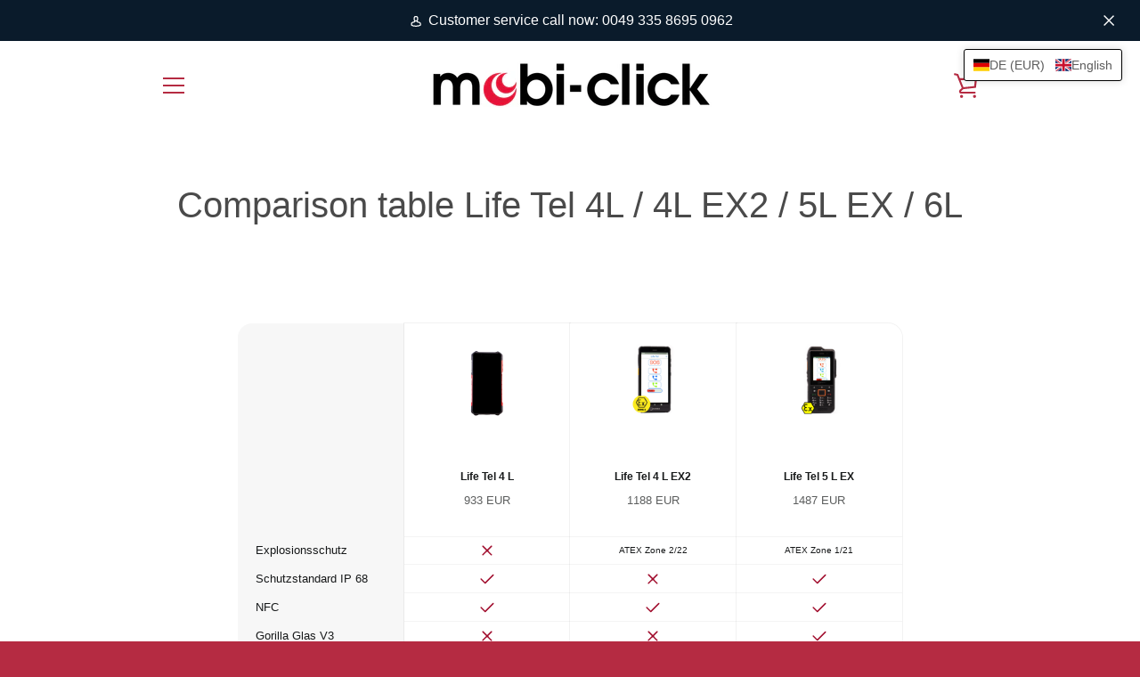

--- FILE ---
content_type: text/javascript; charset=UTF-8
request_url: https://shy.elfsight.com/p/boot/?callback=__esappsPlatformBoot9889068600&shop=mobi-click-deutschland.myshopify.com&w=e4e8ddf5-e3db-4b27-9cd8-fd5f263d7818
body_size: 2718
content:
/**/__esappsPlatformBoot9889068600({"status":1,"data":{"widgets":{"e4e8ddf5-e3db-4b27-9cd8-fd5f263d7818":{"status":1,"data":{"app":"pricing-table","settings":{"layout":"table","skin":"skin5","mainColor":"rgb(160, 11, 43)","styleColumnBorderRadius":true,"styleColumnBorderWidth":true,"headTitle":"","headFeatures":[{"text":"Explosionsschutz","hint":""},{"text":"Schutzstandard IP 68","hint":""},{"text":"NFC","hint":""},{"text":"Gorilla Glas V3","hint":""},{"text":"Frontkamera","hint":""},{"text":"R\u00fcckkamera","hint":""},{"text":"Datenspeicher","hint":""},{"text":"Interner Speicher","hint":""},{"text":"Displaygr\u00f6sse","hint":""},{"text":"CPU","hint":""},{"text":"Betriebssystem","hint":""},{"text":"Ma\u00dfe","hint":""},{"text":"Gewicht","hint":""},{"text":"Alleinarbeiter App","hint":""},{"text":"USB Charging","hint":""},{"text":"Akkukapazit\u00e4t","hint":""},{"text":"WLAN Anruf","hint":""},{"text":"Bluetooth","hint":""},{"text":"2G \/ 3G \/ 4G","hint":""},{"text":"Totmannschalter","hint":""},{"text":"GPS Ortung","hint":""}],"headTextColor":"rgb(23, 25, 26)","headBackgroundColor":"rgb(247, 247, 247)","toggleVisible":false,"toggleItems":[],"toggleDefaultItem":"","toggleColor":"","columns":[{"isFeatured":false,"picture":"https:\/\/files.elfsightcdn.com\/4868beae-b84e-4f95-9365-c1b6285a0b62\/657e45f6-3200-4e82-b0be-a2e520546544\/Group-20.png","title":"Life Tel 4 L","titleCaption":"933 EUR","features":[{"text":"","icon":"cross","hint":""},{"text":"","icon":"check","hint":""},{"text":"","icon":"check","hint":""},{"text":"","icon":"cross","hint":""},{"text":"5 MP","icon":"none","hint":""},{"text":"13 MP","icon":"none","hint":""},{"text":"3 GB RAM","icon":"none","hint":""},{"text":"32 GB (max. 256 GB)","icon":"none","hint":""},{"text":"5,5 Zoll","icon":"none","hint":""},{"text":"8 x ARM Cortex-A53 2,5 GHz","icon":"none","hint":""},{"text":"Android 12","icon":"none","hint":""},{"text":"158x77,5x14mm","icon":"none","hint":""},{"text":"235g","icon":"none","hint":""},{"text":"","icon":"check","hint":""},{"text":"Micro USB","icon":"none","hint":""},{"text":"5000 mAh","icon":"none","hint":""},{"text":"","icon":"check","hint":""},{"text":"","icon":"check","hint":""},{"text":"","icon":"check","hint":""},{"text":"","icon":"check","hint":""},{"text":"","icon":"check","hint":""}],"pricePrefix":"","price":"933,00","priceCurrency":"EUR","pricePostfix":"","button":"Bestellen","buttonLink":"https:\/\/mobi-click.de\/collections\/zertifizierte-pna-notsignal-smartphones-mit-ex-schutz\/products\/life-tel-4-l-fur-laute-umgebungsgerausche","buttonCaption":"","mainColor":"rgb(160, 11, 43)","priceOptions":[],"buttonOptions":[],"contentDivider":null,"priceCaption":"","id":"5fb0f8e9-f3dc-4933-8a76-973a53abc02d","buttonTargetBlank":true,"ribbonText":"","ribbonBackgroundColor":"","ribbonTextColor":""},{"isFeatured":false,"title":"Life Tel 4 L EX2","titleCaption":"1188 EUR","pricePrefix":"","priceCurrency":"EUR","price":"1188,00","pricePostfix":"","priceOptions":[],"priceCaption":"","button":"Bestellen","buttonLink":"https:\/\/mobi-click.de\/collections\/zertifizierte-pna-notsignal-smartphones-mit-ex-schutz\/products\/life-tel-4-l-ex-zone-2","buttonOptions":[],"buttonCaption":"","buttonTargetBlank":true,"picture":"https:\/\/files.elfsightcdn.com\/4868beae-b84e-4f95-9365-c1b6285a0b62\/ee113b6e-a57e-4e13-9330-3b02eb34aaa9\/Group-17.png","ribbonText":"","ribbonBackgroundColor":"","ribbonTextColor":"","contentDivider":null,"mainColor":"rgb(160, 11, 43)","features":[{"text":"ATEX Zone 2\/22","icon":"none","hint":""},{"text":"","icon":"cross","hint":"","id":"e05445ae-d320-464c-85fc-7c07a17f8ba3"},{"text":"","icon":"check","hint":"","id":"63e15de6-33a0-4ead-b1ec-79fa4e5e4a85"},{"text":"","icon":"cross","hint":"","id":"94db5f0e-c9fd-4f1e-9555-4494e9437f0a"},{"text":"8 MP","icon":"none","hint":"","id":"87320915-e441-41d6-ab73-3c03d3fceed3"},{"text":"13 MP","icon":"none","hint":"","id":"fdf8134d-f92a-4268-abdb-77b4552e7823"},{"text":"3 GB RAM","icon":"none","hint":"","id":"67287250-ebd3-4dcc-b9f8-055d518be399"},{"text":"32 GB (max. 128 GB)","icon":"none","hint":"","id":"c535f074-418e-47a2-93d3-9beb99fdad73"},{"text":"5,5 Zoll","icon":"none","hint":"","id":"fb9def13-bbbd-4f0f-8203-654cc587b046"},{"text":"MT 6762V HelioP22","icon":"none","hint":"","id":"f96b993b-faea-47c0-83c3-a3948b80717b"},{"text":"Android 10","icon":"none","hint":"","id":"28d73f68-60e2-44d5-a6bb-a98a18a44c66"},{"text":"152x75x13mm","icon":"none","hint":"","id":"72a2ddee-549b-424f-8e32-698612584aa5"},{"text":"203g","icon":"none","hint":""},{"text":"","icon":"check","hint":""},{"text":"USB Type C","icon":"none","hint":""},{"text":"4200 mAh","icon":"none","hint":""},{"text":"","icon":"check","hint":""},{"text":"","icon":"check","hint":""},{"text":"","icon":"check","hint":""},{"text":"","icon":"check","hint":""},{"text":"","icon":"check","hint":""}]},{"isFeatured":false,"title":"Life Tel 5 L EX","titleCaption":"1487 EUR","features":[{"text":"ATEX Zone 1\/21","icon":"none","hint":""},{"text":"","icon":"check","hint":""},{"text":"","icon":"check","hint":""},{"text":"","icon":"check","hint":""},{"text":"5 MP","icon":"none","hint":""},{"text":"13 MP","icon":"none","hint":""},{"text":"4 GB RAM","icon":"none","hint":""},{"text":"64 GB (max. 128 GB)","icon":"none","hint":""},{"text":"2,6 Zoll","icon":"none","hint":""},{"text":"Qualcomm Snapdragon SDM660 Octa &nbsp;Core","icon":"none","hint":""},{"text":"Android 10","icon":"none","hint":""},{"text":"152x64x27mm","icon":"none","hint":""},{"text":"318g","icon":"none","hint":""},{"text":"","icon":"check","hint":""},{"text":"USB Type C","icon":"none","hint":""},{"text":"4050 mAh","icon":"none","hint":""},{"text":"","icon":"check","hint":""},{"text":"","icon":"check","hint":""},{"text":"","icon":"check","hint":""},{"text":"","icon":"check","hint":""},{"text":"","icon":"check","hint":""}],"pricePrefix":"","priceCurrency":"EUR","price":"1487,00","pricePostfix":"","priceOptions":[],"priceCaption":"","button":"Bestellen","buttonLink":"https:\/\/mobi-click.de\/collections\/zertifizierte-pna-notsignal-smartphones-mit-ex-schutz\/products\/life-tel-5-l-ex","buttonOptions":[],"buttonCaption":"","buttonTargetBlank":true,"picture":"https:\/\/files.elfsightcdn.com\/4868beae-b84e-4f95-9365-c1b6285a0b62\/b0e35a83-f5d8-457c-b5a4-df492b21c884\/Group-18--1-.png","ribbonText":"","ribbonBackgroundColor":"","ribbonTextColor":"","contentDivider":null,"mainColor":"rgb(160, 11, 43)"}],"elements":[{"complexGroup":"picture","name":"Picture","pictureEnable":true},{"complexGroup":"title","name":"Title","titleEnable":true,"titleCaptionColor":"","titleTextColor":"","titleFontSize":12,"titleFontWeight":600},{"complexGroup":"features","name":"Features","featuresEnable":true,"featuresStyle":"divided","featuresAlign":"center","featuresIconColor":"rgb(160, 11, 43)","featuresTextColor":"","featuresFontSize":10},{"complexGroup":"price","name":"Price","priceEnable":true,"priceCaptionColor":"","priceTextColor":"","priceFontSize":0,"priceFontWeight":400},{"complexGroup":"button","name":"Button","buttonEnable":true,"buttonType":"filled","buttonColor":"","buttonTextColor":"","buttonSize":"small","buttonCaptionColor":""}],"isFeatured":false,"deactivate":false,"showElfsightLogo":false,"widgetId":"e4e8ddf5-e3db-4b27-9cd8-fd5f263d7818","widgetOrigin":"shy.elfsight.com","useHorizontalScroll":false,"freeLinkUrl":null,"freeLinkAnchor":null,"hideElfsightLogo":true},"preferences":[]}}},"assets":["https:\/\/static.elfsight.com\/apps\/pricing-table\/release\/a54624775db0bc12768c8b792423f7c0ee71111e\/app\/pricingTable.js"]}});

--- FILE ---
content_type: text/javascript
request_url: https://mobi-click.de/cdn/shop/t/3/assets/custom.js?v=101612360477050417211562082873
body_size: -777
content:
//# sourceMappingURL=/cdn/shop/t/3/assets/custom.js.map?v=101612360477050417211562082873
